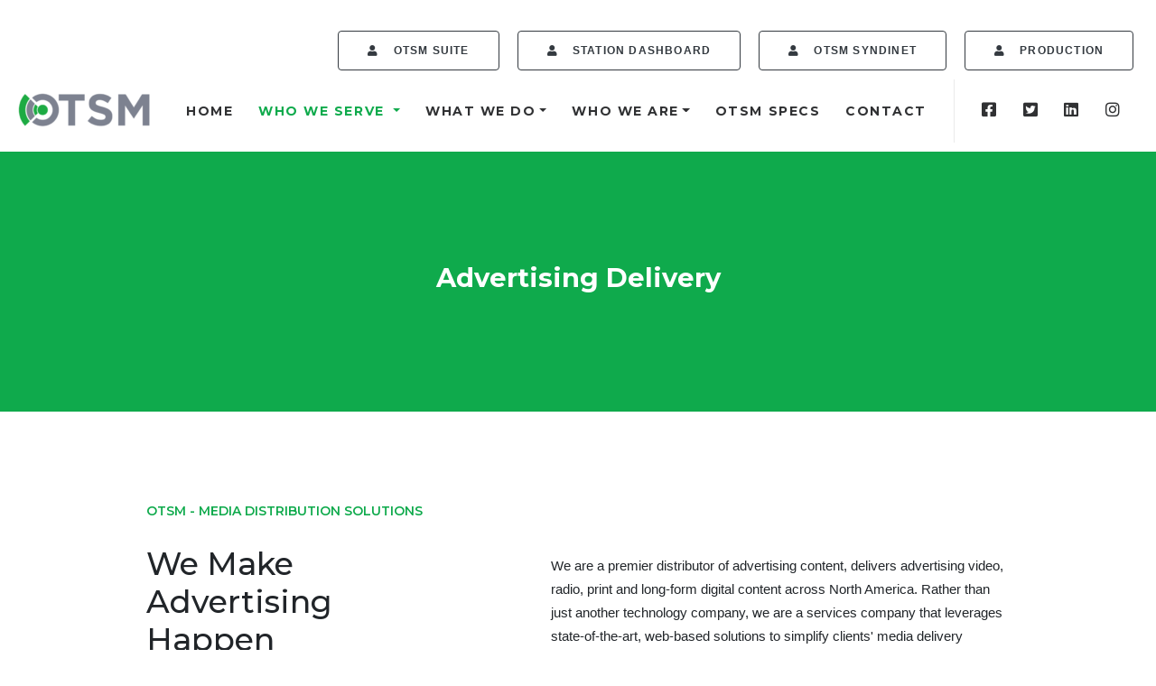

--- FILE ---
content_type: text/html; charset=utf-8
request_url: https://www.onthespotmedia.com/Media-Distribution-Solutions
body_size: 21976
content:
<!DOCTYPE html>
<html lang="en">
<head>
    <meta charset="UTF-8">
    <link rel=“canonical” href=“https://www.onthespotmedia.com/Media-Distribution-Solutions” />
    <link href="/favicon.ico" rel="shortcut icon" type="image/x-icon">
    <meta name="viewport" content="width=device-width, initial-scale=1.0" />
    <meta name="description" />
    <meta property="og:locale" content="en_US">
    <meta property="og:site_name" content="OTSM Leading The Digital Advertising Industry ">
    <meta property="og:title" />
    <meta property="og:url" />
    <meta property="og:image" />
    <meta property="og:image:width">
    <meta property="og:image:height">
    <meta property="og:type" />
    <meta property="og:description" />

    <!-- Global site tag (gtag.js) - Google Analytics -->
    <script async src="https://www.googletagmanager.com/gtag/js?id=UA-178384355-1"></script>
    <script>
        window.dataLayer = window.dataLayer || [];
        function gtag() { dataLayer.push(arguments); }
        gtag('js', new Date());

        gtag('config', 'UA-178384355-1');
    </script>


    <title>Advertising Delivery - On The Spot Media</title>


    <link rel='stylesheet' href='//fonts.googleapis.com/css?family=Montserrat%3A100%2C100italic%2C200%2C200italic%2C300%2C300italic%2Cregular%2Citalic%2C500%2C500italic%2C600%2C600italic%2C700%2C700italic%2C800%2C800italic%2C900%2C900italic&#038;subset=vietnamese%2Ccyrillic-ext%2Clatin-ext%2Clatin%2Ccyrillic&#038;ver=2.2.8' type='text/css' media='all' />
    <link rel="stylesheet" href="/lib/bootstrap/dist/css/bootstrap.min.css" />
    <link href="/css/site.css" rel="stylesheet" />

    
</head>
<body>


    <header id="top">
<nav class="navbar navbar-expand-xl navbar-light">
    <a class="navbar-brand" href="/">
        <img src="/images/user/logo.png" alt="On The Spot Media Logo" />
    </a>
    <button class="navbar-toggler" type="button" data-toggle="collapse" data-target=".navbar-collapse" aria-controls="navbarSupportedContent" aria-expanded="false" aria-label="Toggle navigation">
        <svg xmlns="http://www.w3.org/2000/svg" viewBox="0 0 30 30" width="30" height="30" focusable="false"><title>Menu</title><path stroke="currentColor" stroke-width="2" stroke-linecap="round" stroke-miterlimit="10" d="M4 7h22M4 15h22M4 23h22"></path></svg>
    </button>


    <div class="collapse navbar-collapse flex-column" style="height:100%;" id="navbar-collapse">
        <ul class="navbar-nav ml-auto align-items-lg-center">
            <li style="white-space:nowrap">
                <a href="https://www.otsmsuite.com" class="btn btn-outline-nav btn-mixin"><span class="m-sm-3"><i class="fa fa-user mr-3"></i>OTSM SUITE</span></a>
            </li>
            <li class="nav-itemm">
                <a href="https://dashboard.otsmsuite.com" class="btn btn-outline-nav btn-mixin"><span class="m-3 text-nowrap"><i class="fa fa-user mr-3"></i>STATION DASHBOARD</span></a>
            </li>
            <li class="nav-itemm">
                <a href="/OTSM-SyndiNet" class="btn btn-outline-nav btn-mixin"><span class="m-3 text-nowrap"><i class="fa fa-user mr-3"></i>OTSM SYNDINET</span></a>
            </li>
            <li class="nav-itemm">
                <a href="/production" class="btn btn-outline-nav btn-mixin"><span class="m-3 text-nowrap"><i class="fa fa-user mr-3"></i>PRODUCTION</span></a>
            </li>
        </ul>
        <ul class="navbar-nav ml-auto align-items-lg-center">
            <li class="nav-item" id="home">
                <a class="nav-link" href="/" id="homeId">HOME</a>
            </li>
            <li class="nav-item dropdown" id="solutions">
                <a class="nav-link dropdown-toggle" href="/Solutions" id="solutionsId" data-toggle="dropdown" aria-haspopup="true" aria-expanded="false">WHO WE SERVE</a>
                <div class="dropdown-menu" aria-labelledby="solutionsId">
                    <a class="dropdown-item" href="/Agency-and-Brand">Advertising: Agency and Brand</a>
                    <a class="dropdown-item" href="/Stations-and-Networks">Broadcast Stations and Networks</a>
                    <a class="dropdown-item" href="/Syndication">Studio Syndication</a>
                    <a class="dropdown-item" href="/Political-Advertising">Political Advertising</a>
                </div>
            </li>
            <li class="nav-item dropdown" id="technology">
                <a class="nav-link dropdown-toggle" href="/Technology" id="technologyId" data-toggle="dropdown" aria-haspopup="true" aria-expanded="false">WHAT WE DO</a>
                <div class="dropdown-menu" aria-labelledby="technologyId">
                    <a class="dropdown-item" href="/OTSM-OnProduction-Video">OnProduction</a>
                    <a class="dropdown-item" href="/OTSM-OnTraffic-Video">OnTraffic</a>
                    <a class="dropdown-item" href="/OTSM-OnServe-Video">OnServe</a>
                    <a class="dropdown-item" href="/OTSM-Plus-Video">OTSM+</a>
                    <a class="dropdown-item" href="/OTSM-Syndinet-Video">Syndinet</a>
                </div>
            </li>
            <li class="nav-item dropdown" id="about">
                <a class="nav-link dropdown-toggle" href="#" id="aboutId" data-toggle="dropdown" aria-haspopup="true" aria-expanded="false">WHO WE ARE</a>
                <div class="dropdown-menu" aria-labelledby="aboutId">
                    <a class="dropdown-item" href="/Resources">Resources</a>
                    <a class="dropdown-item" href="/Leadership">Leadership</a>
                    <a class="dropdown-item" href="/Advisors">Board of Advisors</a>
                </div>
            </li>
            <li class="nav-item" id="otsmspecs">
                <a class="nav-link text-nowrap" href="/OTSMSpecs">OTSM SPECS</a>
            </li>
            <li class="nav-item" id="contact">
                <a class="nav-link" href="/Contact">CONTACT</a>
            </li>

            <li class="nav-item nav-item-lg d-none d-xl-block">
                <img src="/images/line.png" class="mr-3 ml-3" height="70" width="1" />
            </li>
            <li class="nav-item nav-item-lg d-none d-xl-block">
                <a href="https://www.facebook.com/OTSMonthespotmedia/" class="nav-link" target="_blank"><i class="fa fa-facebook-square menu-item"></i></a>
            </li>
            <li class="nav-item nav-item-lg d-none d-xl-block">
                <a href="https://twitter.com/OnTheSpot_Media" class="nav-link" target="_blank"><i class="fa fa-twitter-square menu-item"></i></a>
            </li>
            <li class="nav-item nav-item-lg d-none d-xl-block">
                <a href="https://www.linkedin.com/company/on-the-spot-media/" class="nav-link" target="_blank"><i class="fa fa-linkedin-square menu-item"></i></a>
            </li>
            <li class="nav-item nav-item-lg d-none d-xl-block">
                <a href="https://www.instagram.com/onthespotmedia/" class="nav-link" target="_blank"><i class="fa fa-instagram menu-item"></i></a>
            </li>

        </ul>
    </div>
</nav>    </header>

    <main role="main">
        
<div class="parallexSolutions">
    <div class="container">
        <div class="text-center">
            <h2 class="h2">Advertising Delivery</h2>
        </div>
    </div>
</div>
<div class="row triple-block-padding m-5">
    <div class="col-lg-4 m-auto">
        <h6 class="otsm-green font-weight-600">OTSM - MEDIA DISTRIBUTION SOLUTIONS</h6>
        <br>

        <h1 class="text-responsive">We Make<br>Advertising<br>Happen</h1>

        <br>
        <br>
    </div>

    <div class="col-lg-6 m-auto">
        <p>
            We are a premier distributor of advertising content, delivers advertising video,
            radio, print and long-form digital content across North America. Rather than just
            another technology company, we are a services company that leverages state-of-the-art,
            web-based solutions to simplify clients' media delivery process.
        </p>
    </div>

</div>
<br>
<br>
<div class="container-fluid">
    <div class="row justify-content-center">
        <div class="col-lg-2 sm-ml-center-block ml-center-block mb-5-center-block middle-block-first sm-m-block-first" style="margin-right:5em">
            <div class="m-2">
                <img class="mx-auto d-block" src="/images/solutions/4K, HD, AND SD TV SPOTS.png" width="300px">
            </div>
        </div>
        <br>
        <div class="col-lg-2 sm-ml-center-block ml-center-block mb-5-center-block middle-block-second sm-m-block-second" style="margin-right: 5em">
            <div class="m-2">
                <img class="mx-auto d-block" src="/images/solutions/LONG-FORM DIGITAL.png" width="300px">
            </div>
            <br>
        </div>
        <br>
        <div class="col-lg-2 sm-ml-center-block ml-center-block mb-5-center-block middle-block-third sm-m-block-third" style="margin-right: 5.5em">
            <div class="m-2">
                <img class="mx-auto d-block" src="/images/solutions/RADIO SPOTS.png" width="300px">
            </div>
            <br>
        </div>
        <br>
        <div class="col-lg-2 sm-ml-center-block sm-m-block-last ml-center-block middle-block-last sm-m-block-last" style="margin-right: 5em">
            <div class="m-2">
                <img class="mx-auto d-block" src="/images/solutions/print ads.png" width="300px">
            </div>
        </div>
    </div>
</div>


<div class="middle-block-m-3">
    <div class="row triple-block-padding m-5">
        <div class="col-lg-5 m-auto">
            <h3 class="font-weight-600 text-responsive">ONSuite: Fast &amp; High-Quality Distribution</h3>
            <p class="subtext-responsive">
                Clients love ONSuite because of its simplicity, reliability, and transparency.
                Choose from a wide array of options for entering orders and tracking traffic instructions.
                ONSuite is accompanied with 24/7 customer service, calls always being answered by a live operator.
            </p><br><br><br>
            <h3 class="font-weight-600 text-responsive">Comprehensive Suite of Production Services</h3>
            <p class="subtext-responsive">OTSM offers a comprehensive suite of duplication and production services. We've invested heavily in a state-of-the-art HD editing suite and can offer pretty much any production service you require in-house.</p><br>
            <br>
            <br>
        </div>
        <div class="col-lg-6 m-auto">
            <h3 class="font-weight-600 text-responsive">Media Production Services:</h3>
            <ul class="col-auto no-height-list">
                <li class="no-height-list-item">+ Tagging</li>
                <li class="no-height-list-item">+ Versioning</li>
                <li class="no-height-list-item">+ Local &amp; DR Customization</li>
                <li class="no-height-list-item">+ Close-captioning</li>
                <li class="no-height-list-item">+ Media Consulting</li>
                <li class="no-height-list-item">+ Project Management</li>
                <li class="no-height-list-item">+ Voiceover</li>
                <li class="no-height-list-item">+ Subtitling</li>
                <li class="no-height-list-item">+ Watermark Encoding</li>
                <li class="no-height-list-item">+ Broadcast Verification - Nielsen, BVS, Teletrax</li>
                <li class="no-height-list-item">+ Descriptive Video</li>
                <li class="no-height-list-item">+ VAST 2 / 4</li>
                <li class="no-height-list-item">+ Attribution Analytics</li>
                <li class="no-height-list-item">+ Archiving</li>
            </ul>
        </div>
    </div>
</div>
<div class="quad-top-padding quad-bottom-padding" style="background-color: #0faa4c; opacity: 1.0;">
    <div class="container text-white text-center">
        <div class="m-auto" style="max-width:900px;">
            <h2 class="h1 font-weight-bold"><span>Learn more about On The Spot Media's<br />Ad Tech Capabilities<br></span></h2>
            <br />
            <h3 class="h5 font-weight-600">Download the 2023 On The Spot Media Overview Deck below to dive into what OTSM has to offer.</h3>
            <br>
            <br>
            <a href="/pdfs/2023 OTSM AdTech Capabilities.pdf" class="btn btn-outline-gray">DOWNLOAD DECK&nbsp;&nbsp;<i class="fas fa-file-download fa-lg"></i></a>
        </div>
    </div>
</div>

    <div class="triple-top-padding triple-bottom-padding" style="background-color: #eaeaea; opacity: 1.0;">
        <div class="container my-80">
            <div class="row">
           

                    <div class="col-lg-4 col-md-6 py-3">
                        <div class="card img-hover-zoom--colorize p-0">
                            <a href="/Resources/Updates/ultimate-guide-to-tv-advertising-long-form-video-content">
                                <img src="/images/articles/AdTech OG.jpg" class="card-img-top " alt="The Ultimate Guide to TV Advertising with Long-Form Video Content">
                            </a>
                            <div class="card-body p-3">

                                <span class="article-date">February 20, 2025 </span>
                                <p class="article-lead">The Ultimate Guide to TV Advertising with Long-Form Video Content</p>
                            </div>
                        </div>
                    </div>
                    <div class="col-lg-4 col-md-6 py-3">
                        <div class="card img-hover-zoom--colorize p-0">
                            <a href="/Resources/Updates/power-of-fast-channels-unlocking-reach-revenue-engagement">
                                <img src="/images/articles/ctv _12000000 &#xD7; 630 px_.png" class="card-img-top " alt="The Power of FAST Channels: Unlocking Reach, Revenue, and Engagement">
                            </a>
                            <div class="card-body p-3">

                                <span class="article-date">February 07, 2025 </span>
                                <p class="article-lead">The Power of FAST Channels: Unlocking Reach, Revenue, and Engagement</p>
                            </div>
                        </div>
                    </div>
                    <div class="col-lg-4 col-md-6 py-3">
                        <div class="card img-hover-zoom--colorize p-0">
                            <a href="/Resources/Updates/Revolutionizing-Content-Distribution-With-OTSM-SyndiNet">
                                <img src="/images/articles/streaming _1200 &#xD7; 630 px_.jpg" class="card-img-top " alt="Revolutionizing Content Distribution With OTSM SyndiNet">
                            </a>
                            <div class="card-body p-3">

                                <span class="article-date">April 25, 2024 </span>
                                <p class="article-lead">Revolutionizing Content Distribution With OTSM SyndiNet</p>
                            </div>
                        </div>
                    </div>
            

           
            </div>
        </div>
    </div>
    </main>

    <footer class="footer">
        <div class="footerbg">
            <div class=" pt-5 pb-5" style="background-color: #7d828f; opacity: 0.85;">
    <div class="container pt-5 pb-5">
        <form id="subForm">
            <input name="__RequestVerificationToken" type="hidden" value="CfDJ8E5FkXzImc1MsaVqpM3P9QsarKIEqu-t-jv3gMlYPQIKi5D0CElfZ3jVH6Wo0Zoq19pIpY-zO5c9Slxj6ERtQAWU2thJKrlmu_0QA199wG5Hg8Tvql1AeRaRvyg5A7_gi2X2thg9hxsAKoU21zCQZVs" />
            <div class="form-group row">
                <div class="col-lg-6 m-auto text-center text-md-left">
                    <h5 class="h3" style="font-weight: 600;">Sign up to our newsletter</h5>
                </div>
                <div class="col-lg-6">
                    <div class="input-group mb-3">
                        <input class="form-control form-control-lg input-underline" placeholder="Email" aria-label="Email" aria-describedby="subcribe button" type="email" data-val="true" data-val-required="The Email field is required." id="Email" name="Email" value="">
                        <div class="input-group-append">
                            <button class="btn btn-outline-secondary btn-outline-footer" type="button" id="subscribeButton" onclick="SubmitSubscription()">SUBSCRIBE</button>
                        </div>
                    </div>

                    <span id="emailMessage" class="text-danger bg-light rounded" data-valmsg-for="Email" data-valmsg-replace="true"></span>
                </div>
            </div>
        </form>

        <div id="almostThere" class="shadow-lg p-3 mb-5 bg-white rounded d-none text-muted">
            <h4>Almost finished...</h4>
           <div id="almostMessage">

           </div>
        </div>
        <div class="mt-72">
            <hr class="default-border" />
        </div>
        <div class="row">
            <div class="col-lg-3 mt-72" >
                <h5 class="h5 font-weight-900">
                    <span>Contact</span>
                </h5>
                <div class="row mt-36" >
                    <div class="col-md-12">
                        info@onthespotmedia.com<br>
                        1 (855)-855-OTSM<br />
                        (855)-855-6876
                    </div>
                </div>
                <div class="row mt-36" >

                    <div class="col-sm">
                        <a href="https://www.facebook.com/OTSMonthespotmedia/" class="footer-link footer-icon" target="_blank">
                            <i class="fa fa-facebook-square"></i>
                        </a>
                        <a href="https://twitter.com/OnTheSpot_Media" class="footer-link footer-icon" target="_blank">
                            <i class="fa fa-twitter-square"></i>
                        </a>
                        <a href="https://www.linkedin.com/company/on-the-spot-media/" class="footer-link footer-icon" target="_blank">
                            <i class="fa fa-linkedin-square"></i>
                        </a>
                        <a href="https://www.instagram.com/onthespotmedia/" class="footer-link footer-icon" target="_blank">
                            <i class="fa fa-instagram"></i>
                        </a>
                    </div>
                </div>
            </div>
            <div class="col-lg-3 mt-72" >
                <h5 class="h5 font-weight-900">
                    <span>Location</span>
                </h5>
                <div class="mt-36">
                    200B Meadowlands Pkwy<br>
                    Secaucus, NJ 07094
                </div>
            </div>
            <div class="col-lg-3 mt-72" >
                <h5 class="h5 font-weight-900">
                    <span>Explore</span>
                </h5>
                <div class="mt-36">
                    <ul class="icons">
                        <li class="text-white"><i class="fa fa-play"></i><a href="/Solutions" class="footer-link" rel="nofollow noopener">Solutions</a></li>
                        <li class="text-white"><i class="fa fa-play"></i><a href="/Technology" class="footer-link" rel="nofollow noopener">Technology</a>
                        <li class="text-white"><i class="fa fa-play"></i><a href="/Resources" class="footer-link" rel="nofollow noopener">Content</a></li>
                        <li class="text-white"><i class="fa fa-play"></i><a href="/Contact" class="footer-link" rel="nofollow noopener">Contact</a></li>
                    </ul>
                </div>
            </div>
            <div class="col-lg-3 mt-72">
                <h5 class="h5 font-weight-900">
                    <span>About OTSM</span>
                </h5>
                <div class="mt-36">
                    <ul class="icons">
                        <li class="text-white"><i class="fa fa-play"></i><a href="/Solutions" class="footer-link" rel="nofollow noopener">Why Us</a></li>
                        <li class="text-white"><i class="fa fa-play"></i><a href="/Leadership" class="footer-link" rel="nofollow noopener">Leadership</a>
                        <li class="text-white"><i class="fa fa-play"></i><a href="/Solutions#partners" class="footer-link" rel="nofollow noopener">Partners</a></li>
                        <li class="text-white"><i class="fa fa-play"></i><a href="/Privacy" class="footer-link" rel="nofollow noopener">Privacy Policy</a></li>
                    </ul>
                </div>
            </div>
        </div>
        
    </div>
                <div id="footerScroller" class="style-light footer-scroll-top hide">
                    <a href="#top" class=" btn btn-sm btn-xs btn-dark">
                        <i class="fa fa-angle-up fa-stack fa-rounded"></i>
                    </a>
                </div>
            </div>
        </div>
    </footer>

    <script src="https://kit.fontawesome.com/b7780f3e14.js" crossorigin="anonymous"></script>
    <script src="/lib/jquery/dist/jquery.min.js"></script>
    <script src="/lib/bootstrap/dist/js/bootstrap.bundle.min.js"></script>
    <script src="/js/site.js"></script>


    <script>
        var menuItem = "#solutions";
    </script>

<script src="/lib/jquery-validation/dist/jquery.validate.min.js"></script>
<script src="/lib/jquery-validation-unobtrusive/jquery.validate.unobtrusive.min.js"></script>

    

</body>
</html>


--- FILE ---
content_type: text/css
request_url: https://www.onthespotmedia.com/css/site.css
body_size: 52524
content:
h1, h2, paragraph, h4, h5, h6, h3 {
    font-family: "Montserrat";
}
/*lll*/
body, p, li, dt, dd, dl, address, label, small, pre, code {
    font-size: 15px;
}

.text-lead, .text-lead > * {
    font-size: 18px;
}

@media (max-width: 1499px) {
    .uncode-slider .text-lead > * {
        font-size: 16px;
    }
}

@media (max-width: 959px) {
    .uncode-slider .text-lead > * {
        font-size: 13px;
    }
}

h1:not([class*="fontsize-"]), .h1:not([class*="fontsize-"]) {
    font-size: 35px;
}

h2:not([class*="fontsize-"]), .h2:not([class*="fontsize-"]) {
    font-size: 29px;
}

h3:not([class*="fontsize-"]), .h3:not([class*="fontsize-"]) {
    font-size: 24px;
}

h4:not([class*="fontsize-"]), .h4:not([class*="fontsize-"]) {
    font-size: 20px;
}

h5:not([class*="fontsize-"]), .h5:not([class*="fontsize-"]) {
    font-size: 17px;
}

h6:not([class*="fontsize-"]), .h6:not([class*="fontsize-"]) {
    font-size: 14px;
}

.footerbg {
    background-image: url(/images/user/footer_background.jpg);
    background-repeat: no-repeat;
    background-position: center center;
    background-attachment: scroll;
    background-size: cover;
    color: #fff;
}

.default-border {
    border-color: rgba(255, 255, 255, 0.25);
    margin-right: auto;
    margin-left: 0;
}

.navbar {
    padding-top: 1rem;
    padding-bottom: 0;
    padding-left: 1.25rem;
    padding-right: 2.25rem;
}

.navbar-brand {
    padding-bottom: 1rem;
}

.navbar-toggler {
    padding: .25rem 0rem .60rem;
}

.navbar-nav {
    /*margin-top: .5rem;
    margin-bottom: 1.5rem;*/
}

.navbar-resources {
    padding-left: 0px;
    padding-right: 0px;
}

.navbar-light .navbar-nav .nav-link {
    font-family: "Montserrat";
    font-size: 14px;
    font-weight: 700;
    letter-spacing: 0.11em;
    color: #303133;
    padding: 0px 14px 0px 14px;
}

.nav-filter {
    font-family: -apple-system,BlinkMacSystemFont,"Segoe UI",Roboto,Oxygen-Sans,Ubuntu,Cantarell,"Helvetica Neue",sans-serif, -apple-system,BlinkMacSystemFont,"Segoe UI",Roboto,Oxygen-Sans,Ubuntu,Cantarell,"Helvetica Neue",sans-serif !important;
    font-weight: 600;
    font-size: 11px !important;
    letter-spacing: 1.2em;
    text-transform: uppercase;
}

.nav-item {
    padding: 10px 0px;
    margin: 0 0 0;
}


.btn-outline-nav {
    font-size: 12px;
    font-weight: 600;
    padding: .75rem 1rem .75rem 1rem;
    color: #343a40;
    border-color: #343a40;
    letter-spacing: 0.1em;
}

    .btn-outline-nav:hover {
        color: #0faa4c;
        background-color: #ffff;
        border-color: #0faa4c;
    }

.btn-xs {
    padding: .25rem .025rem;
}

.btn-outline-footer {
    font-size: 12px;
    font-weight: 600;
    padding: 13px 31px 13px 31px !important;
    color: #343a40;
    background-color: #ffff;
    border-color: #fff;
    letter-spacing: 0.1em;
}

    .btn-outline-footer:hover {
        background-color: #7d828f;
        border-color: #fff;
    }

.navbar-light .navbar-nav .nav-link:focus, .navbar-light .navbar-nav .nav-link:hover {
    color: #0faa4c;
}

.navbar-light .navbar-nav .active > .nav-link, .navbar-light .navbar-nav .nav-link.active, .navbar-light .navbar-nav .nav-link.show, .navbar-light .navbar-nav .show > .nav-link {
    color: #0faa4c;
}

.input-underline, .input-underline:focus, .input-underline::-webkit-input-placeholder {
    border-top: none;
    border-left: none;
    border-right: none;
    box-shadow: none;
    border-radius: 0;
    color: #ffffff;
    padding-left: 0 !important;
    padding-right: 0 !important;
    background: none !important;
    border-color: rgba(255, 255, 255, 0.25);
}

    .input-underline::-webkit-input-placeholder {
        color: #ffffff;
        font-size: 14px;
    }

.menu-icons {
    border-left-color: rgb(234,234,234);
    border-left-style: solid;
    border-left-width: 1px;
    margin-left: 36px;
    padding-left: 36px;
    padding-right: 36px;
}

.menu-item {
    font-size: 18px;
}

p,
li,
dt,
dd,
dl,
address,
label,
small,
pre,
code {
    font-size: 15px;
    line-height: 1.75;
    margin: 18px 0 0;
}

.font-weight-600, .font-weight-600 *:not(strong):not(b), .btn-custom-typo.font-weight-600 {
    font-weight: 600 !important;
}

.font-weight-800, .font-weight-800 *:not(strong):not(b), .btn-custom-typo.font-weight-800 {
    font-weight: 800 !important;
}

.font-weight-900, .font-weight-900 *:not(strong):not(b), .btn-custom-typo.font-weight-900 {
    font-weight: 900 !important;
}

.footer-link, .footer-link:visited {
    color: #fff;
}

    .footer-link:hover {
        text-decoration: none;
    }

.footer-icon {
    font-size: 18px;
    padding-right: 18px;
}

.footer-scroll-top {
    z-index: 100;
    position: fixed;
    right: 22px;
    bottom: 22px;
}

    .footer-scroll-top i {
        border-radius: 2px;
        width: 2em;
        height: 2em;
        line-height: 2em;
    }

.hide {
    display: none;
}

ul.icons {
    margin: 0;
    padding: 0 !important;
}

    ul.icons li {
        list-style: none;
        margin: 5px 0px 0px 0px;
        vertical-align: top;
    }

        ul.icons li .fa {
            margin-right: 13.5px;
            font-size: 1em;
            line-height: .7em;
            position: relative;
            top: 0.1em;
        }

.uncode-list ul.text-large li {
    font-size: 1.2em;
}

.navbar-light .navbar-toggler {
    border-color: transparent !important;
}

.btn-mixin1 {
    width: 250px;
    display: block;
    margin-top: 4px;
    margin-bottom: 4px;
    text-align: left;
}

@media all and (max-width:990px) {
    .btn-mixin, .btn-mixin1 {
        width: 100%;
        display: block;
        margin-top: 4px;
        margin-bottom: 4px;
    }

    .nav-item-lg {
        display: none;
    }
}

@media all and (max-width:600px) {
    .btn-mixin-sm {
        width: 100%;
        display: block;
        margin-top: 4px;
        margin-bottom: 4px;
    }
}

@media all and (max-width:1200px) {

    .navbar-light .navbar-nav .nav-link {
        padding: 20px 5px;
    }
}

@media (min-width: 990px) {

    .btn-mixin {
        margin-left: 1.25rem;
    }

    .navbar-brand {
        display: inline-block;
        padding-top: 2.0rem;
        padding-bottom: .3125rem;
        margin-top: 2rem;
        margin-bottom: 0;
        margin-right: 1rem;
        font-size: 1.25rem;
        line-height: inherit;
        white-space: nowrap;
    }
}


/***********checkboxes***/
.customUi-checkbox, .customUi-radio, .customUi-switchToggle {
    -webkit-user-select: none;
    -moz-user-select: none;
    -ms-user-select: none;
    -user-select: none;
    display: inline-block;
    vertical-align: middle;
}

    .customUi-checkbox label, .customUi-radio label, .customUi-switchToggle label {
        display: block !important;
        cursor: pointer;
    }

        .customUi-checkbox label span.label-helper, .customUi-radio label span.label-helper, .customUi-switchToggle label span.label-helper {
            line-height: inherit;
            display: inline-block;
            margin-left: .5rem;
            vertical-align: middle;
        }

    .customUi-checkbox input, .customUi-radio input, .customUi-switchToggle input {
        opacity: 0 !important;
        height: 20px !important;
        width: 20px !important;
        position: absolute !important;
    }

.customUi-checkbox {
    padding: 0;
}

    .customUi-checkbox label .label-checkbox {
        background: none;
        border: 2px solid #f2f6f8;
        text-align: center;
        position: relative;
        width: 20px;
        height: 20px;
        border-radius: 2px;
        background: #fff;
        margin: 0px;
        display: inline-block;
        vertical-align: middle;
        transition: all .3s;
        -webkit-transition: all .3s;
    }

        .customUi-checkbox label .label-checkbox:before {
            content: '';
            left: 0;
            border-radius: 2px;
            position: absolute;
            width: 100%;
            height: 100%;
            border: 1px solid #f3f8fa;
            opacity: 0;
            transition: 0.3s ease-in-out;
            -webkit-transition: 0.3s ease-in-out;
            -moz-transition: 0.3s ease-in-out;
        }

    .customUi-checkbox input:checked + label .label-checkbox:before, .customUi-checkbox input:checked + label + label .label-checkbox:before {
        animation: pulse .45s ease forwards;
        -webkit-animation: pulse .45s ease forwards;
    }

    .customUi-checkbox input:checked + label .label-checkbox, .customUi-checkbox input:checked + label + label .label-checkbox {
        border-color: #f2f6f8;
        background: #f2f6f8;
    }

        .customUi-checkbox input:checked + label .label-checkbox:after, .customUi-checkbox input:checked + label + label .label-checkbox:after {
            display: table;
            width: 6px;
            height: 10px;
            border: 2px solid;
            border-top: 0;
            border-left: 0;
            -webkit-transform: rotate(45deg);
            -ms-transform: rotate(45deg);
            transform: rotate(45deg);
            color: #9ba4ae;
            position: absolute;
            left: 5px;
            text-align: center;
            top: 2px;
            content: "";
            text-align: center;
        }

    .customUi-checkbox.checkboxUi-primary label .label-checkbox {
        border-color: #e5f2ff;
    }

        .customUi-checkbox.checkboxUi-primary label .label-checkbox:before {
            border-color: #0084ff;
        }

    .customUi-checkbox.checkboxUi-primary input:checked + label .label-checkbox {
        border-color: #0084ff;
        background: #0084ff;
    }

        .customUi-checkbox.checkboxUi-primary input:checked + label .label-checkbox:after {
            color: #e5f2ff;
        }

    .customUi-checkbox.checkboxUi-success label .label-checkbox {
        border-color: #e5fcd0;
    }

        .customUi-checkbox.checkboxUi-success label .label-checkbox:before {
            border-color: #94df4a;
        }

    .customUi-checkbox.checkboxUi-success input:checked + label .label-checkbox {
        border-color: #94df4a;
        background: #94df4a;
    }

        .customUi-checkbox.checkboxUi-success input:checked + label .label-checkbox:after {
            color: #e5fcd0;
        }

    .customUi-checkbox.checkboxUi-danger label .label-checkbox {
        border-color: #fee5e4;
    }

        .customUi-checkbox.checkboxUi-danger label .label-checkbox:before {
            border-color: #fa625e;
        }

    .customUi-checkbox.checkboxUi-danger input:checked + label .label-checkbox {
        border-color: #fa625e;
        background: #fa625e;
    }

        .customUi-checkbox.checkboxUi-danger input:checked + label .label-checkbox:after {
            color: #fee5e4;
        }

    .customUi-checkbox.checkboxUi-warning label .label-checkbox {
        border-color: #fef8e2;
    }

        .customUi-checkbox.checkboxUi-warning label .label-checkbox:before {
            border-color: #f3d768;
        }

    .customUi-checkbox.checkboxUi-warning input:checked + label .label-checkbox {
        border-color: #f3d768;
        background: #f3d768;
    }

        .customUi-checkbox.checkboxUi-warning input:checked + label .label-checkbox:after {
            color: #fef8e2;
        }

    .customUi-checkbox.checkboxUi-info label .label-checkbox {
        border-color: #e7f7fe;
    }

        .customUi-checkbox.checkboxUi-info label .label-checkbox:before {
            border-color: #86d4f5;
        }

    .customUi-checkbox.checkboxUi-info input:checked + label .label-checkbox {
        border-color: #86d4f5;
        background: #86d4f5;
    }

        .customUi-checkbox.checkboxUi-info input:checked + label .label-checkbox:after {
            color: #e7f7fe;
        }

    .customUi-checkbox.checkboxUi-purple label .label-checkbox {
        border-color: #f4daff;
    }

        .customUi-checkbox.checkboxUi-purple label .label-checkbox:before {
            border-color: #a95ec7;
        }

    .customUi-checkbox.checkboxUi-purple input:checked + label .label-checkbox {
        border-color: #a95ec7;
        background: #a95ec7;
    }

        .customUi-checkbox.checkboxUi-purple input:checked + label .label-checkbox:after {
            color: #f4daff;
        }

    .customUi-checkbox.checkboxUi-teal label .label-checkbox {
        border-color: #d9fff8;
    }

        .customUi-checkbox.checkboxUi-teal label .label-checkbox:before {
            border-color: #2cddbe;
        }

    .customUi-checkbox.checkboxUi-teal input:checked + label .label-checkbox {
        border-color: #2cddbe;
        background: #2cddbe;
    }

        .customUi-checkbox.checkboxUi-teal input:checked + label .label-checkbox:after {
            color: #d9fff8;
        }

    .customUi-checkbox.checkboxUi-dark label .label-checkbox {
        border-color: #bcbdc5;
    }

        .customUi-checkbox.checkboxUi-dark label .label-checkbox:before {
            border-color: #2c2d3a;
        }

    .customUi-checkbox.checkboxUi-dark input:checked + label .label-checkbox {
        border-color: #2c2d3a;
        background: #2c2d3a;
    }

        .customUi-checkbox.checkboxUi-dark input:checked + label .label-checkbox:after {
            color: #bcbdc5;
        }

    .customUi-checkbox.checkboxUi-pink label .label-checkbox {
        border-color: #fde6f3;
    }

        .customUi-checkbox.checkboxUi-pink label .label-checkbox:before {
            border-color: #f77dc2;
        }

    .customUi-checkbox.checkboxUi-pink input:checked + label .label-checkbox {
        border-color: #f77dc2;
        background: #f77dc2;
    }

        .customUi-checkbox.checkboxUi-pink input:checked + label .label-checkbox:after {
            color: #fde6f3;
        }

    .customUi-checkbox input:disabled + label {
        opacity: .6;
        pointer-events: none;
    }

    .customUi-checkbox.checkbox-square label .label-checkbox {
        border-radius: 0px;
    }

        .customUi-checkbox.checkbox-square label .label-checkbox:before {
            border-radius: 0px;
        }

    .customUi-checkbox.checkbox-rounded label .label-checkbox {
        border-radius: 100px;
    }

        .customUi-checkbox.checkbox-rounded label .label-checkbox:before {
            border-radius: 100px;
        }

.customUi-radio {
    border-radius: 100px;
    -webkit-border-radius: 100px;
}

    .customUi-radio label .label-radio {
        background: none;
        border: 2px solid #f2f6f8;
        text-align: center;
        position: relative;
        width: 20px;
        height: 20px;
        border-radius: 100px;
        -webkit-border-radius: 100px;
        background: transparent;
        margin: 0px;
        display: inline-block;
        vertical-align: middle;
        transition: all .3s;
        -webkit-transition: all .3s;
    }

        .customUi-radio label .label-radio:before {
            content: '';
            left: 0;
            border-radius: 100px;
            -webkit-border-radius: 100px;
            position: absolute;
            width: 100%;
            height: 100%;
            opacity: 0;
            border: 1px solid #f2f6f8;
            transition: 0.3s ease-in-out;
            -webkit-transition: 0.3s ease-in-out;
            -moz-transition: 0.3s ease-in-out;
        }

    .customUi-radio input:checked + label .label-radio:after {
        content: "";
        width: 8px;
        height: 8px;
        border-radius: 100px;
        -webkit-border-radius: 100px;
        text-align: center;
        top: 50%;
        left: 50%;
        margin-left: -4px;
        margin-top: -4px;
        font-size: 9px;
        position: absolute;
        background-color: #a8adb9;
    }

    .customUi-radio input:checked + label .label-radio:before {
        animation: pulse .45s ease forwards;
        -webkit-animation: pulse .45s ease forwards;
    }

    .customUi-radio.radio-square label .label-radio, .customUi-radio.radio-square label .label-radio:before, .customUi-radio.radio-square input:checked + label .label-radio:after {
        border-radius: 0px;
        -webkit-border-radius: 0px;
    }

    .customUi-radio.radio-radius label .label-radio, .customUi-radio.radio-radius label .label-radio:before, .customUi-radio.radio-radius input:checked + label .label-radio:after {
        border-radius: 3px;
        -webkit-border-radius: 3px;
    }

    .customUi-radio input:disabled + label {
        opacity: .5;
        pointer-events: none;
    }

    .customUi-radio.radioUi-primary label .label-radio {
        border-color: #e5f2ff;
    }

        .customUi-radio.radioUi-primary label .label-radio:before, .customUi-radio.radioUi-primary label .label-radio:after {
            border-color: #0084ff;
        }

    .customUi-radio.radioUi-primary input:checked + label .label-radio:after {
        background-color: #0084ff;
    }

    .customUi-radio.radioUi-info label .label-radio {
        border-color: #e7f7fe;
    }

        .customUi-radio.radioUi-info label .label-radio:before, .customUi-radio.radioUi-info label .label-radio:after {
            border-color: #86d4f5;
        }

    .customUi-radio.radioUi-info input:checked + label .label-radio:after {
        background-color: #86d4f5;
    }

    .customUi-radio.radioUi-danger label .label-radio {
        border-color: #fee5e4;
    }

        .customUi-radio.radioUi-danger label .label-radio:before, .customUi-radio.radioUi-danger label .label-radio:after {
            border-color: #fa625e;
        }

    .customUi-radio.radioUi-danger input:checked + label .label-radio:after {
        background-color: #fa625e;
    }

    .customUi-radio.radioUi-success label .label-radio {
        border-color: #e5fcd0;
    }

        .customUi-radio.radioUi-success label .label-radio:before, .customUi-radio.radioUi-success label .label-radio:after {
            border-color: #94df4a;
        }

    .customUi-radio.radioUi-success input:checked + label .label-radio:after {
        background-color: #94df4a;
    }

    .customUi-radio.radioUi-warning label .label-radio {
        border-color: #fef8e2;
    }

        .customUi-radio.radioUi-warning label .label-radio:before, .customUi-radio.radioUi-warning label .label-radio:after {
            border-color: #f3d768;
        }

    .customUi-radio.radioUi-warning input:checked + label .label-radio:after {
        background-color: #f3d768;
    }

    .customUi-radio.radioUi-teal label .label-radio {
        border-color: #d9fff8;
    }

        .customUi-radio.radioUi-teal label .label-radio:before, .customUi-radio.radioUi-teal label .label-radio:after {
            border-color: #2cddbe;
        }

    .customUi-radio.radioUi-teal input:checked + label .label-radio:after {
        background-color: #2cddbe;
    }

    .customUi-radio.radioUi-purple label .label-radio {
        border-color: #f4daff;
    }

        .customUi-radio.radioUi-purple label .label-radio:before, .customUi-radio.radioUi-purple label .label-radio:after {
            border-color: #a95ec7;
        }

    .customUi-radio.radioUi-purple input:checked + label .label-radio:after {
        background-color: #a95ec7;
    }

    .customUi-radio.radioUi-pink label .label-radio {
        border-color: #fde6f3;
    }

        .customUi-radio.radioUi-pink label .label-radio:before, .customUi-radio.radioUi-pink label .label-radio:after {
            border-color: #f77dc2;
        }

    .customUi-radio.radioUi-pink input:checked + label .label-radio:after {
        background-color: #f77dc2;
    }

    .customUi-radio.radioUi-dark label .label-radio {
        border-color: #bcbdc5;
    }

        .customUi-radio.radioUi-dark label .label-radio:before, .customUi-radio.radioUi-dark label .label-radio:after {
            border-color: #2c2d3a;
        }

    .customUi-radio.radioUi-dark input:checked + label .label-radio:after {
        background-color: #2c2d3a;
    }

    .customUi-checkbox label span.label-helper, .customUi-radio label span.label-helper, .customUi-switchToggle label span.label-helper {
        line-height: inherit;
        display: inline-block;
        margin-left: .5rem;
        vertical-align: middle;
    }

.bigtext {
    position: relative;
    color: #ffffff;
    font-size: 10.0rem !important;
    line-height: 0.9;
    text-align: center;
}

.parallex .bigger {
    position: relative;
    color: #ffffff;
    text-align: center;
    line-height: 0.9;
    font-size: 2.0rem !important;
}

.parallex {
    position: relative;
    height: 40vh;
    min-height: 450px;
    width: 100%;
    display: flex;
    align-items: center;
    justify-content: center;
    /*background-image: url(/images/user/dgshot.jpg);*/
    background-size: cover;
    background-position-x: 50%;
}

    .parallex::before {
        content: "";
        position: absolute;
        top: 0px;
        right: 0px;
        bottom: 0px;
        left: 0px;
        background-color: rgba(125,130,143,0.85);
    }


.parallex-article {
    position: relative;
    min-height: 400px;
    max-height: 600px;
    height: 50vh;
    width: 100%;
    display: flex;
    align-items: center;
    justify-content: center;
    /*background-image: url(/images/user/dgshot.jpg);*/
    background-size: cover;
    background-position-x: 50%;
    background-position-y: 50%;
}

    .parallex-article::before {
        content: "";
        position: absolute;
        top: 0px;
        right: 0px;
        bottom: 0px;
        left: 0px;
        /*background-color: rgba(125,130,143,0.85);*/
    }

.parallexLeadership {
    position: relative;
    height: 360px;
    min-height: 360px;
    width: 100%;
    display: flex;
    align-items: center;
    justify-content: center;
    /*background-image: url(/images/user/dgshot.jpg);*/
    background-size: cover;
    background-position-x: 50%;
    background-position-y: 50%;
}

parallexLeadership::before {
    content: "";
    position: absolute;
    top: 0px;
    right: 0px;
    bottom: 0px;
    left: 0px;
    /*background-color: rgba(20,22,24,0.5);*/
}

.parallexlight {
    position: relative;
    height: 45vh;
    width: 100%;
    display: flex;
    align-items: center;
    justify-content: center;
    background-size: cover;
    background-position-x: 50%;
    background-position-y: 50%;
}

.parallexResources {
    position: relative;
    height: 65vh;
    min-height: 300px;
    width: 100%;
    display: flex;
    align-items: center;
    justify-content: center;
    /*background-image: url(/images/user/dgshot.jpg);*/
    background-size: cover;
    background-position-x: 50%;
}

    .parallexResources::before {
        content: "";
        position: absolute;
        top: 0px;
        right: 0px;
        bottom: 0px;
        left: 0px;
    }
.parallexSolutions {
    position: relative;
    height: 40vh;
    min-height: 90px;
    width: 100%;
    display: flex;
    align-items: center;
    justify-content: center;
    /*background-image: url(/images/user/dgshot.jpg);*/
    background-size: cover;
    background-position-x: 50%;
}

    .parallexSolutions::before {
        content: "";
        position: absolute;
        top: 0px;
        right: 0px;
        bottom: 0px;
        left: 0px;
        background-color: #0faa4c;
    }
@media (min-width: 600px) {
    .parallexlight, .parallexleadership {
        height: 45vh;
    }
}
/*@media (min-width: 800px) {
    .parallexlight, .parallexleadership {
        height: 35vh;
    }
}*/

@media only screen and (min-height: 900px) {
    .parallexleadership {
        height: 25vh;
    }
}

.parallexlight::before {
    content: "";
    position: absolute;
    top: 0px;
    right: 0px;
    bottom: 0px;
    left: 0px;
    background-color: rgba(125,130,143,0.45);
}

.parallex h1, .parallexLeadsership h1, .parallexlight h1 {
    position: relative;
    color: #ffffff;
    line-height: 0.9;
    text-align: center;
}

.parallex-article h1 {
    position: relative;
    color: #ffffff;
    line-height: 0.9;
    text-align: center;
    font-weight: 600;
    line-height: 1.2;
}

.parallex h2, .parallexLeadsership h2, .parallexLeadsership.parallexlight h2, .parallex-article h2, .parallexSolutions h2{
    position: relative;
    color: #ffffff;
    font-weight: 700;
    line-height: 1.2;
    text-align: center;
}

.parallex p, .parallexLeadsership p, .parallexlight p, .parallex-article p, .parallexSolutions p {
    position: relative;
    color: #ffffff;
    text-align: center;
    line-height: 0.9;
    font-size: 2.0rem !important;
}

.parallex-article p {
    position: relative;
    color: #ffffff;
    text-align: center;
    line-height: 1.75;
    letter-spacing: .05em;
    font-size: 12px !important;
    font-weight: 600;
}

.btn-outline-parallex {
    position: relative;
    font-size: 14px;
    font-weight: 600;
    padding: .75rem 1rem .75rem 1rem;
    color: #ffffff !important;
    background-color: #0faa4c !important;
    border-color: #0faa4c !important;
    letter-spacing: 0.1em;
}

    .btn-outline-parallex:hover {
        color: #0faa4c !important;
        background-color: transparent !important;
        border-color: #0faa4c;
    }

.btn-outline-parallex-sm {
    position: relative;
    font-size: 12px;
    font-weight: 600;
    padding: .75rem 1.2rem;
    color: #ffffff !important;
    background-color: #0faa4c !important;
    border-color: #0faa4c !important;
    letter-spacing: 0.1em;
    text-transform: uppercase;
}

    .btn-outline-parallex-sm:hover {
        color: #0faa4c !important;
        background-color: transparent !important;
        border-color: #0faa4c;
    }

.btn-outline-otsm {
    position: relative;
    font-size: 12px;
    font-weight: 600;
    margin-top: 1px;
    padding: 13px 31px 13px 31px !important;
    color: #ffffff !important;
    background-color: #0faa4c !important;
    border-color: #0faa4c !important;
    letter-spacing: 0.1em;
    text-transform: uppercase;
}

    .btn-outline-otsm:hover {
        color: #0faa4c !important;
        background-color: transparent !important;
        border-color: #0faa4c;
    }

.btn-outline-gray {
    position: relative;
    font-size: 12px;
    font-weight: 600;
    margin-top: 1px;
    padding: 13px 31px 13px 31px !important;
    color: #ffffff !important;
    background-color: #7d828f !important;
    border-color: #7d828f !important;
    letter-spacing: 0.1em;
    text-transform: uppercase;
}

    .btn-outline-gray:hover {
        color: #7d828f !important;
        background-color: transparent !important;
        border-color: #7d828f;
    }

.btn-outline-more {
    position: relative;
    font-size: 12px;
    font-weight: 600;
    margin-top: 1px;
    padding: 13px 31px 13px 31px !important;
    color: #333 !important;
    background-color: #fff !important;
    border-color: #333 !important;
    letter-spacing: 0.1em;
    text-transform: uppercase;
}

    .btn-outline-more:hover {
        color: #000 !important;
        background-color: #eee !important;
        border-color: #000;
    }

.bg-otsm {
    background-color: #0faa4c;
}

.triple-top-padding {
    padding-top: 108px;
}

@media (max-width: 1699px) {
    .triple-top-padding {
        padding-top: 72px;
    }
}

@media (max-width: 1499px) {
    .triple-top-padding {
        padding-top: 54px;
    }
}

.triple-bottom-padding {
    padding-bottom: 108px;
}

@media (max-width: 1699px) {
    .triple-bottom-padding {
        padding-bottom: 72px;
    }
}

@media (max-width: 1499px) {
    .triple-bottom-padding {
        padding-bottom: 54px;
    }
}

.quad-bottom-padding {
    padding-bottom: 144px;
}

@media (max-width: 1699px) {
    .quad-bottom-padding {
        padding-bottom: 108px;
    }
}

@media (max-width: 1499px) {
    .quad-bottom-padding {
        padding-bottom: 72px;
    }
}


.quad-top-padding {
    padding-top: 144px;
}

@media (max-width: 1699px) {
    .quad-top-padding {
        padding-top: 108px;
    }
}

@media (max-width: 1499px) {
    .quad-top-padding {
        padding-top: 72px;
    }
}


.otsm-green {
    color: #0faa4c !important;
    fill: #0faa4c !important;
}

.otsm-grey {
    color: #777777 !important;
    fill: #777777 !important;
}

.otsm-link {
    color: #333 !important;
}

a.otsm-link:focus, a.otsm-link:hover {
    color: #0faa4c !important;
    text-decoration: none;
}

ul.icons {
    margin: 0;
    padding: 0 !important;
}

    ul.icons li {
        list-style: none;
        margin: 5px 0px 0px 0px;
        vertical-align: top;
        color: #777777;
    }

        ul.icons li .fa {
            margin-right: 13.5px;
            font-size: 1em;
            line-height: .7em;
            position: relative;
            top: 0.1em;
        }

.pt-36 {
    padding-top: 36px;
}
.pl-5rm .px-5 {
    padding-left: 5rem !important;
}
.pt-45 {
    padding-top: 45px;
}

.pb-72 {
    padding-bottom: 72px;
}



.mt-36 {
    margin-top: 36px;
}

.mb-72 {
    margin-bottom: 72px;
}

.mb-lg-72 {
    margin-bottom: 72px;
}

.mt-72 {
    margin-top: 72px;
}

.lg-500 {
    max-width: 500px;
}

.lg-400 {
    margin: 72px 36px 0px 36px;
    max-width: 100%;
}

.lg-600 {
    width: 600px;
}

.xl-600 {
    width: 600px;
    max-width: 100%;
}
.no-height-list {
    list-style-type: none;
    padding-left: 0px;
    margin: 0px 0 53px !important;
}

.no-height-list-item {
    height: 10px;
    white-space: nowrap;
}

.no-height-list-item-h18 {
    height: 18px;
    white-space: nowrap;
}

.no-height-list-with-bullets {
    padding-left: 0px;
    margin: 0px 19px 53px !important;
}

.no-height-list-item-with-bullets {
    height: 10px;
    white-space: nowrap;
}

.no-height-list-center {
    text-align: center;
    list-style: inside;
}

.ml-center-block {
    margin-left: initial !important;
}

.mb-5-center-block {
    margin-bottom: initial !important;
}

.middle-block-padding {
    padding-top: 45px;
}

.middle-block-image-mt-4 {
    margin-top: unset;
}

.middle-block-last {
    margin-left: unset !important;
    max-width: unset !important;
}

.lg-90 {
    max-width: 90%;
}

@media (min-width: 992px) {

    .lg-400 {
        width: 400px;
        max-width: 73%;
    }

    .mt-lg-72 {
        margin-top: 72px;
    }

    .mb-lg-72 {
        margin-bottom: 108px;
    }

    .mx-36 {
        margin-left: 36px;
        margin-right: 36px;
    }

    .mx-72 {
        margin-left: 72px;
        margin-right: 72px;
    }
}

@media (max-width: 699px) {


    .lg-600 {
        width: 90%;
    }

    .mt-72 {
        margin-top: 48px;
    }

    .pb-72 {
        padding-bottom: 1px;
    }
}

.triple-block-padding {
    padding: 108px;
}

@media (max-width: 1699px) {
    .triple-block-padding {
        padding: 72px;
    }
}

@media (max-width: 1499px) {
    .triple-block-padding {
        padding: 54px;
    }
}

@media (max-width: 959px) {
    .triple-block-padding {
        padding: 54px 36px 54px 36px;
    }
}

@media (max-width: 600px) {
    .triple-block-padding {
        padding: 44px 0px 44px 0px;
    }
}

.style-light {
    color: #777777;
    line-height: 1.75;
    margin-top: 0px;
}

/* CUSTOMIZE THE CAROUSEL
-------------------------------------------------- */
/* center caption */
.carousel-caption {
    /*bottom: 3rem;*/
    z-index: 10;
    top: 50%;
    transform: translateY(-50%);
    bottom: initial;
}

.carousel-caption-quote {
    left: 10%;
    right: 10%;
}

.caption-quote {
    padding-right: 2rem;
    padding-left: 2rem;
}


@media (min-width: 900px) {
    .carousel-caption-quote {
        left: 20%;
        right: 20%;
    }

    .caption-quote {
        padding-right: 10rem;
        padding-left: 10em;
    }
}

@media (min-width: 1570px) {
    .carousel-caption-quote {
        left: 30%;
        right: 30%;
    }
}

.carousel-indicators li {
    width: 10px;
    height: 10px;
    border-radius: 100%;
}

/*Declare heights because of positioning of img element*/
.carousel-item-quote {
    height: 37rem;
}

    .carousel-item-quote > img {
        position: absolute;
        top: 0;
        left: 0;
        min-width: 100%;
        height: 37rem;
    }

.w-otsm {
    width: 100% !important;
}

@media (max-width: 600px) {
    .w-otsm {
        width: 400% !important;
    }
}


.bg-image {
    background-image: url(/images/user/footerBackground.jpg);
    background-repeat: no-repeat;
    background-position: center center;
    background-attachment: scroll;
    background-size: cover;
    color: #fff;
}

.article-date {
    font-size: 12px;
    font-weight: 600;
    line-height: 1.75;
}

.article-lead {
    font-size: 17px;
    font-weight: 600;
    line-height: 1.2;
    margin: 9px 0px 0px 0px;
}

.card-body {
    padding: 2.3rem !important;
}

/* Colorize-zoom Container */
.img-hover-zoom--colorize img {
    transition: transform .5s, filter 1.5s ease-in-out;
    overflow: hidden; /* Removing this will break the effects */
    filter: grayscale(10%);
}

/* The Transformation */
.img-hover-zoom--colorize:hover img {
    filter: grayscale(0);
    transform: scale(1.025);
}
/* Google maps
---------------------------------------------------------- */
.uncode-gmaps-widget .gmnoprint img {
    max-width: none;
}

.uncode-gmaps-widget .uncode-map-wrapper iframe {
    margin-bottom: 0;
    padding: 0;
    display: block;
    width: 100%;
    border: none;
}

.uncode-gmaps-widget.uncode-map-responsive .uncode-wrapper,
.uncode-gmaps-widget.uncode-map-responsive .uncode-map-wrapper {
    position: relative;
    height: 100%;
}

    .uncode-gmaps-widget.uncode-map-responsive,
    .uncode-gmaps-widget.uncode-map-responsive .uncode-map-wrapper iframe {
        position: absolute;
        top: 0;
        left: 0;
        width: 100%;
        height: 100%;
    }

.uncode-gmaps-widget .gmap-buttons {
    height: 25px;
    width: 25px;
    cursor: pointer;
    margin-left: 30px;
    color: white;
    display: block;
    padding: 5px 0px 0px 1px !important;
    border: none !important;
    opacity: 0;
}

.uncode-gmaps-widget .gmap-zoom-min {
    margin-top: 20px;
    margin-bottom: 1px;
}

.uncode-gmaps-widget address {
    position: absolute;
    width: 100%;
    bottom: 0;
    left: 0;
    padding: 9px;
    color: white;
    text-align: center;
    font-style: normal;
    font-weight: 500;
    font-size: 13px;
}

@media (-webkit-min-device-pixel-ratio: 2), (min-resolution: 192dpi) {
    .uncode-map-wrapper .gm-style canvas {
        transform: scale(0.5, 0.5);
        margin-top: 25%;
    }
}

.fa-fw {
    width: 1.28571429em;
    text-align: center;
    display: inline-block;
}

.contact-link, .contact-link:visited {
    color: #000;
}

    .contact-link:hover {
        text-decoration: none;
    }

.contact-icon {
    font-size: 24px;
    padding-right: 18px;
}

.para {
    font-size: 15px !important;
    font-weight: 400 !important;
    font-family: -apple-system,BlinkMacSystemFont,"Segoe UI",Roboto,Oxygen-Sans,Ubuntu,Cantarell,"Helvetica Neue",sans-serif, -apple-system,BlinkMacSystemFont,"Segoe UI",Roboto,Oxygen-Sans,Ubuntu,Cantarell,"Helvetica Neue",sans-serif !important;
    line-height: 1.75 !important;
}

.leadership-img {
    width: 100%;
    border-top-left-radius: calc(.25rem - 1px);
    border-top-right-radius: calc(.25rem - 1px);
    transition: filter .5s ease-in-out;
    -webkit-filter: grayscale(0%); /* Ch 23+, Saf 6.0+, BB 10.0+ */
    filter: grayscale(0%); /* FF 35+ */
}

    .leadership-img:hover {
        -webkit-filter: grayscale(100%); /* Ch 23+, Saf 6.0+, BB 10.0+ */
        filter: grayscale(100%); /* FF 35+ */
    }

.leadership-name {
    color: #303133;
    font-size: 17px;
    font-weight: 600;
    line-height: 1.2;
}

.leadership-title {
    color: #303133;
    font-size: 12px;
    font-weight: 600;
    line-height: 1.75;
    margin-top: 9px;
}

.leadership-linkedin {
    margin-top: 9px;
    color: #777777;
}

.my-video-height {
    height: 240px;
}

.my-main-video-height {
    height: 100%;
}

.my-audio {
    max-width: 260px;
}

.my-audio-col3 {
    height: 0px;
    margin-top: -6.7%;
    margin-bottom: 25%;
}

.card-with-no-border {
    position: relative;
    display: -ms-flexbox;
    display: flex;
    -ms-flex-direction: column;
    flex-direction: column;
    min-width: 0;
    word-wrap: break-word;
    background-color: #fff;
    background-clip: border-box;
    border-radius: .25rem;
}

.h-94 {
    height: 94% !important;
}

.ml-13 {
    margin-left: 13rem;
}

.pt-56 {
    padding-top: 56px;
}

.middle-block {
    padding: 3rem !important;
}

.carousel-video-slider {
    top: 0;
    left: 0;
    width: 100%;
    height: 100%;
    object-fit: cover;
}

.parallexSyndication {
    position: relative;
    height: 40vh;
    min-height: 450px;
    width: 100%;
    display: flex;
    align-items: center;
    justify-content: center;
    background-size: cover;
    background-position-x: 50%;
}

.btn-margin {
    margin: 9px;
    margin-top: 0px;
    margin-bottom: 16px;
}



@media only screen and (min-device-width:800px) and (max-device-width: 990px) {
    .my-audio-col3 {
        margin-top: -3.5% !important;
        margin-bottom: 15% !important;
    }
}

@media only screen and (min-device-width: 769px) and (max-device-width: 795px) {
    .my-audio-col3 {
        margin-top: -5% !important;
        margin-bottom: 17% !important;
    }
}

@media only screen and (min-device-width: 412px) and (max-device-width: 796px) {
    .my-audio-col3 {
        margin-top: -4% !important;
        margin-bottom: 20% !important;
    }
}
@media only screen and (device-width: 991px) {
    .my-audio-col3 {
        margin-top: -3.7% !important;
        margin-bottom: 15% !important;
    }
}

@media only screen and (device-width: 799px) {
    .my-audio-col3 {
        margin-top: -3.7% !important;
        margin-bottom: 15% !important;
    }
}

@media only screen and (device-width: 798px) {
    .my-audio-col3 {
        margin-top: -3.7% !important;
        margin-bottom: 15% !important;
    }
}

@media only screen and (device-width: 797px) {
    .my-audio-col3 {
        margin-top: -3.7% !important;
        margin-bottom: 15% !important;
    }
}

@media only screen and (device-width: 768px) {
    .my-audio-col3 {
        margin-top: -3.7% !important;
        margin-bottom: 15% !important;
    }
}

@media only screen and (device-width: 375px) {
    .my-audio-col3 {
        margin-top: -7.5% !important;
        margin-bottom: 25% !important;
    }
}

@media only screen and (device-width: 360px) {
    .my-audio-col3 {
        margin-top: -8% !important;
        margin-bottom: 28% !important;
    }
}

@media only screen and (device-width: 320px) {
    .my-audio-col3 {
        margin-top: -8.5% !important;
        margin-bottom: 25% !important;
    }
}

@media only screen and (device-width: 280px) {
    .my-audio-col3 {
        margin-top: -8% !important;
        margin-bottom: 28% !important;
    }
}

@media (max-width: 992px) {
    .my-audio-col3 {
        margin-top: -4%;
        margin-bottom: 15%;
    }
}

@media (max-width: 669px) {
    .my-audio-col3 {
        margin-top: -4.8%;
        margin-bottom: 20%;
    }
}

@media (min-width: 660px) {
    .my-audio {
        max-width: 300px;
    }

    .my-video {
        max-width: 640px;
    }

    .my-video-height {
        height: 315px;
    }
}

@media (min-width: 992px) {
    .my-audio-col3 {
        height: 0px;
        top: -6em;
        margin-top: 53px;
    }
}

@media (min-width: 1200px) {
    .my-80 {
        max-width: 80%;
    }

    .my-video {
        max-width: 1190px;
    }

    .mx-15rem {
        margin-left: 15rem;
        margin-right: 15rem;
    }

    .my-video-height {
        height: 240px;
    }
}

@media (min-width: 1640px) {

    .my-video {
        max-width: 1490px;
    }

    .my-video-height {
        height: 290px;
    }
}

.table-cyborg-qc {
    padding-right: 10px;
    padding-left: 10px;
    padding-top: 5px;
    text-align: right;
}

.embed-responsive-6by3::before {
    padding-bottom: 0;
    padding-top: 54%;
}

@media (max-width: 1499px) {

    .mobile-bottom-padding-fix {
        padding-bottom: 150px !important;
    }
}
@media (min-width: 1200px) {
    .table-cyborg-qc-responsive {
        width: 100%;
        overflow-x: auto;
    }

        .table-cyborg-qc-responsive td, th {
            padding: .75rem;
            vertical-align: top;
        }

    .middle-block-last {
        margin-left: -0.5em !important;
        margin-right: initial !important;
        max-width: 28.9%;
    }

    .onlift-example-img {
        max-width: 150%;
        height: auto;
    }

    .onlift-col-md-fix {
        margin-left: -2rem !important;
    }

    .pl-17-syndication {
        padding-left: 17rem !important;
    }

    .mb-4-syndication {
        margin-bottom: 0px !important;
    }

    .timesheets-dropdown {
        width: auto !important;
    }


}

@media (max-device-width: 1366px) and (min-device-height: 1024px) and (orientation: landscape) {
    .middle-block-first {
        margin: initial;
        max-width: initial;
        margin-left: -11em !important;
    }

    .middle-block-second {
        margin: initial;
        max-width: initial;
        margin-left: -6em !important;
    }

    .middle-block-third {
        margin: initial;
        margin-right: -1em !important;
        margin-left: -6em !important;
        max-width: initial;
    }

    .middle-block-last {
        margin: initial;
        margin-right: -12em !important;
        margin-left: 0.15em !important;
        max-width: 27% !important;
    }
}

@media (max-device-width: 1024px) and (min-device-height: 768px) and (orientation: landscape) {
    .middle-block-first {
        margin: initial;
        max-width: initial;
    }

    .middle-block-second {
        margin: initial;
        max-width: initial;
    }

    .middle-block-third {
        margin: initial;
        margin-right: 19em !important;
        margin-left: initial !important;
        max-width: initial;
    }

    .middle-block-last {
        margin: initial;
        margin-right: 9em !important;
        margin-left: -13.85em !important;
        max-width: 28% !important;
    }

    .left-col-m-01 {
        margin: -0.22em !important;
    }

    .right-col-m-01 {
        margin: 0.1em !important;
    }

}
@media (max-width: 1024px) and (orientation: portrait) {
    .middle-block-first {
        margin: initial;
        max-width: initial;
    }
    .middle-block-second {
        margin: initial;
        max-width: initial;
    }
    .middle-block-third {
        margin: initial;
        margin-right: 5em !important;
        margin-left: -3.5em !important;
        max-width: initial;
    }
    .middle-block-last {
        margin: initial;
        margin-right: 6em !important;
        margin-left: 0.15em !important;
        max-width: 28% !important;
    }
    .left-col-m-01 {
        margin: -0.22em !important;
    }

    .right-col-m-01 {
        margin: 0.1em !important;
    }
 }
@media (max-width: 1024px) {
    .onlift-col-md-fix {
        margin-left: 10rem !important;
    }
}
@media (max-width: 990px) and (orientation: portrait) {

    .middle-block-first {
        margin: initial;
        margin-left: 4rem !important;
        max-width: initial;
    }

    .middle-block-second {
        margin: initial;
        margin-left: 4rem !important;
        max-width: initial;
    }

    .middle-block-last {
        margin: initial;
        margin-left: 4rem !important;
        margin-right: 3em !important;
        max-width: initial !important;
    }

}
@media (max-width: 990px) {
    .onlift-example-img {
        max-width: 100% !important;
        height: auto !important;
    }
    .onlift-col-fix {
        margin-left: initial;
    }
    .onlift-col-md-fix {
        margin-left: initial !important;
    }
}
@media (max-width: 900px) {
    .sd-title-safe {
        padding-right: 10px !important;
    }
    .mb-second-paragraph {
        padding-left: 0.9em !important;
        padding-top: 2.9em !important;
    }

    .btn-margin {
        margin-left: -35px !important;
    }
}
@media (max-width: 768px) and (orientation: portrait) {
    .ml-center-block {
        margin-left: auto !important;
        margin-right: auto !important;
    }

    .mb-5-center-block {
        margin-bottom: 3rem !important;
    }

    .middle-block-padding {
        padding-top: 25px;
    }

    .middle-block-image-mt-4 {
        margin-top: unset !important;
    }

    .middle-block-last {
        margin: initial;
        margin-left: 2.5rem !important;
        margin-right: 3em !important;
        max-width: initial !important;
    }
}
@media (max-width: 768px) and (orientation: landscape) {
    .ml-center-block {
        margin-left: auto !important;
        margin-right: 1.2em !important;
    }

    .mb-5-center-block {
        margin-bottom: 3rem !important;
    }

    .middle-block-padding {
        padding-top: 25px;
    }

    .middle-block-image-mt-4 {
        margin-top: unset !important;
    }

    .middle-block-last {
        margin: initial;
        margin-left: 1.5rem !important;
        margin-right: 3em !important;
        max-width: initial !important;
    }

    .mb-second-paragraph {
        padding-left: 0.9em !important;
        padding-top: 2.9em !important;
    }
}
@media (max-width: 768px) {
    .table-cyborg-qc-responsive {
        width: 100%;
        overflow-x: auto;
    }

        .table-cyborg-qc-responsive thead {
            vertical-align: bottom;
        }

        .table-cyborg-qc-responsive td, th {
            padding: 12px 15px;
            max-width: 100%;
            display: block;
            box-sizing: border-box;
            text-align: left;
        }

    .sd-title-safe {
        padding-right: 0px !important;
    }

    .no-height-list-item-with-bullets {
        height: auto;
        white-space: normal;
    }

    .no-height-list-item {
        height: auto;
        white-space: normal;
    }

    .no-height-list-item-h18 {
        height: auto;
        white-space: normal;
    }
}

@media (max-width: 575px) {
    .table-cyborg-qc-responsive {
        width: 100%;
        overflow-x: auto;
    }

        .table-cyborg-qc-responsive thead {
            vertical-align: bottom;
        }

        .table-cyborg-qc-responsive td, th {
            padding: 12px 15px;
            max-width: 100%;
            display: block;
            box-sizing: border-box;
            text-align: left;
        }

    .sd-title-safe {
        padding-right: 0px !important;
    }

    .no-height-list-item-with-bullets {
        height: auto;
        white-space: normal;
    }

    .no-height-list-item {
        height: auto;
        white-space: normal;
    }

    .no-height-list-item-h18 {
        height: auto;
        white-space: normal;
    }

    .ml-center-block {
        margin-left: auto !important;
        margin-right: auto !important;
    }

    .mb-5-center-block {
        margin-bottom: 3rem !important;
    }

    .middle-block-padding {
        padding-top: 25px;
    }

    .middle-block-image-mt-4 {
        margin-top: 1.5rem !important;
    }

    .mb-4-syndication {
        margin-bottom: 1.5rem !important;
    }

    .pl-17-syndication {
        margin-right: auto !important;
    }

    .timesheets-dropdown {
        width: auto !important;
        margin-left: -28px !important;
    }
}

@media (max-width: 414px) {
    .mb-4-syndication {
        margin-bottom: 27px !important;
    }
    .btn-margin {
        margin-left: 0px !important;
    }
}
@media (max-width: 393px) {
    .btn-margin {
        margin-left: 15px !important;
    }
}
@media (max-width: 360px) {
    .ml-center-block {
        margin-left: auto !important;
        margin-right: auto !important;
    }

    .mb-5-center-block {
        margin-bottom: 3rem !important;
    }

    .middle-block-padding {
        padding-top: 25px;
    }

    .middle-block-image-mt-4 {
        margin-top: unset !important;
    }

    .middle-block-last {
        margin: initial;
        margin-left: 0.1rem !important;
        margin-right: 3em !important;
        max-width: initial !important;
    }

    .sm-ml-center-block {
        margin-right: 17.13em !important;
        width: 28%;
    }
    .text-responsive {
        font-size: 23px !important;
    }

    .subtext-responsive {
        font-size: 15px !important;
    }

    .sm-img-responsive {
        width: 180px;
    }

    .pl-17-syndication {
        margin: 0px !important;
        padding-left: 0rem !important;
    }
    .mb-4-syndication {
        margin-bottom: 1.5rem !important;
    }

    .timesheets-dropdown {
        width: auto !important;
    }
    .btn-margin {
        margin-left: 27px !important;
    }


}
@media (max-width: 280px) {
    .table-cyborg-qc-responsive {
        width: 100%;
        overflow-x: auto;
    }

        .table-cyborg-qc-responsive thead {
            vertical-align: bottom;
        }

        .table-cyborg-qc-responsive td, th {
            padding: 12px 15px;
            max-width: 100%;
            display: block;
            box-sizing: border-box;
            text-align: left;
        }

    .sd-title-safe {
        padding-right: 0px !important;
    }

    .otsm-specs-subtitle-responsive {
        font-size: 23px !important;
    }

    .sm-ml-center-block {
        margin-right: 19.13em !important;
        width: 28%;
    }

    .middle-block-last {
        margin: initial;
        margin-left: -15.2rem !important;
        margin-right: 3em !important;
        max-width: initial !important;
    }

    .middle-block-last-fix {
        margin: initial;
        margin-right: -3em !important;
        margin-left: -3em !important;
        max-width: initial !important;
    }

    .text-responsive {
        font-size: 23px !important;
    }

    .subtext-responsive {
        font-size: 15px !important;
    }

    .sm-img-responsive {
        width: 180px;
    }

    .middle-block {
        padding: initial !important;
    }

    .mb-4-syndication {
        margin-bottom: 1.5rem !important;
    }

    .timesheets-dropdown {
        width: auto !important;
        margin-left: -12px !important;
    }

    .btn-margin {
        margin-left: 66px !important;
    }

}


--- FILE ---
content_type: text/javascript
request_url: https://www.onthespotmedia.com/js/site.js
body_size: 1409
content:

var SubmitSubscription = function () {

    var $form = $('#subForm');
    var validator = $form.validate();
    if (validator.form()) {
        $.post("/Subscribe",
            $form.serialize(),
            function (data, status) {
                console.log("Data: " + data + "\nStatus: " + status);
                $('#almostMessage').html(data.message)
                $('#almostThere').removeClass("d-none");
            })
            .fail(function (data) {
                $('#emailMessage').html("Error: could not contact OTSM Servers")
                $('#emailMessage').removeClass("display-none");
            });
    }
    else {
        $('#emailMessage').removeClass("display-none");
    }
}

var vh = Math.max(document.documentElement.clientHeight || 0, window.innerHeight || 0)

var ShowScroll = function () {
    if (document.body.scrollTop > Math.floor(vh / 2) || document.documentElement.scrollTop > Math.floor(vh / 2)) {
        // show footer
        $("#footerScroller").removeClass("hide");
    }
    else {
        // hide footer
        $("#footerScroller").addClass("hide");
    }
}

$(function () {

    $(menuItem).addClass("active");
    var html = $(menuItem + 'Id').html();
    $(menuItem + 'Id').html(html + ' <span class="sr-only">(current)</span>')
    window.onscroll = function () { ShowScroll() };
    ShowScroll();
});
